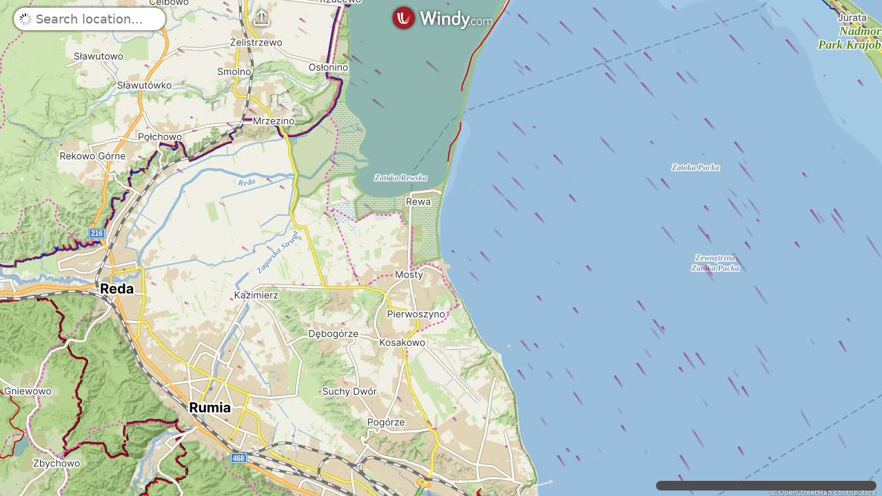

--- FILE ---
content_type: text/javascript
request_url: https://www.windy.com/v/48.1.0.ind.e23e/plugins/_shared/effects.js
body_size: 8789
content:
function n(n,t,e,r,a,l,i){try{var u=n[l](i),o=u.value}catch(n){return void e(n)}u.done?t(o):Promise.resolve(o).then(r,a)}function t(n,t,r){e(n,t),t.set(n,r)}function e(n,t){if(t.has(n))throw new TypeError("Cannot initialize the same private elements twice on an object")}function r(n,t,e){return n.set(l(n,t),e),e}function a(n,t){return n.get(l(n,t))}function l(n,t,e){if("function"==typeof n?n===t:n.has(t))return arguments.length<3?t:e;throw new TypeError("Private element is not present on this object")}function i(n,t,e){return(t=function(n){var t=function(n,t){if("object"!=typeof n||!n)return n;var e=n[Symbol.toPrimitive];if(void 0!==e){var r=e.call(n,t||"default");if("object"!=typeof r)return r;throw new TypeError("@@toPrimitive must return a primitive value.")}return("string"===t?String:Number)(n)}(n,"string");return"symbol"==typeof t?t:t+""}(t))in n?Object.defineProperty(n,t,{value:e,enumerable:!0,configurable:!0,writable:!0}):n[t]=e,n}var u=16,o=32,f=64,s=128,v=256,c=512,h=1024,d=2048,p=4096,g=8192,w=16384,y=32768,b=65536,_=1<<17,m=1<<19,x=1<<21,E=1<<22,j=1<<23,k=Symbol("$state"),P=Symbol("legacy props"),M=Symbol(""),O=new class extends Error{constructor(){super(...arguments),i(this,"name","StaleReactionError"),i(this,"message","The reaction that called `getAbortSignal()` was re-run or destroyed")}},S=3,T=8,A=!1,W=Array.isArray,q=Array.prototype.indexOf,D=Array.from,N=Object.defineProperty,R=Object.getOwnPropertyDescriptor,C=Object.getOwnPropertyDescriptors,L=Object.prototype,$=Array.prototype,z=Object.getPrototypeOf,K=Object.isExtensible;function F(n){return"function"==typeof n}var I=()=>{};function B(n){return"function"==typeof(null==n?void 0:n.then)}function G(n){return n()}function H(n){for(var t=0;t<n.length;t++)n[t]()}function J(){var n,t;return{promise:new Promise((e,r)=>{n=e,t=r}),resolve:n,reject:t}}function Q(n,t){if(Array.isArray(n))return n;if(!(Symbol.iterator in n))return Array.from(n);var e=[];for(var r of n)if(e.push(r),e.length===t)break;return e}function U(n){return n===this.v}function V(n,t){return n!=n?t==t:n!==t||null!==n&&"object"==typeof n||"function"==typeof n}function X(n,t){return n!==t}function Y(n){return!V(n,this.v)}function Z(){throw new Error("https://svelte.dev/e/invalid_default_snippet")}function nn(n){throw new Error("https://svelte.dev/e/lifecycle_outside_component")}function tn(){throw new Error("https://svelte.dev/e/hydration_failed")}function en(n){throw new Error("https://svelte.dev/e/lifecycle_legacy_only")}function rn(n){throw new Error("https://svelte.dev/e/props_invalid_value")}function an(){throw new Error("https://svelte.dev/e/svelte_boundary_reset_onerror")}var ln=!1;function un(){ln=!0}var on=1,fn=2,sn=4,vn=8,cn=16,hn=1,dn=2,pn=4,gn=8,wn=16,yn=1,bn=2,_n=4,mn=1,xn=2,En="[",jn="[!",kn="]",Pn={},Mn=Symbol(),On="http://www.w3.org/1999/xhtml",Sn=null;function Tn(n){Sn=n}function An(n){return Rn().get(n)}function Wn(n,t){return Rn().set(n,t),t}function qn(n){Sn={p:Sn,c:null,e:null,s:n,x:null,l:ln&&!(arguments.length>1&&void 0!==arguments[1]&&arguments[1])?{s:null,u:null,$:[]}:null}}function Dn(n){var t=Sn,e=t.e;if(null!==e)for(var r of(t.e=null,e))sr(r);return void 0!==n&&(t.x=n),Sn=t.p,null!=n?n:{}}function Nn(){return!ln||null!==Sn&&null===Sn.l}function Rn(n){var t,e;return null===Sn&&nn(),null!==(e=(t=Sn).c)&&void 0!==e?e:t.c=new Map(function(n){var t=n.p;for(;null!==t;){var e=t.c;if(null!==e)return e;t=t.p}return null}(Sn)||void 0)}var Cn=[];function Ln(){var n=Cn;Cn=[],H(n)}function $n(n){if(0===Cn.length&&!Ot){var t=Cn;queueMicrotask(()=>{t===Cn&&Ln()})}Cn.push(n)}function zn(){for(;Cn.length>0;)Ln()}function Kn(n){console.warn("https://svelte.dev/e/hydration_mismatch")}function Fn(){console.warn("https://svelte.dev/e/select_multiple_invalid_value")}function In(){console.warn("https://svelte.dev/e/svelte_boundary_reset_noop")}var Bn,Gn,Hn,Jn,Qn,Un,Vn=!1;function Xn(n){Vn=n}function Yn(n){if(null===n)throw Kn(),Pn;return Bn=n}function Zn(){return Yn(st(Bn))}function nt(n){if(Vn){if(null!==st(Bn))throw Kn(),Pn;Bn=n}}function tt(){if(Vn){for(var n=arguments.length>0&&void 0!==arguments[0]?arguments[0]:1,t=Bn;n--;)t=st(t);Bn=t}}function et(){for(var n=!(arguments.length>0&&void 0!==arguments[0])||arguments[0],t=0,e=Bn;;){if(8===e.nodeType){var r=e.data;if("]"===r){if(0===t)return e;t-=1}else"["!==r&&"[!"!==r||(t+=1)}var a=st(e);n&&e.remove(),e=a}}function rt(n){if(!n||8!==n.nodeType)throw Kn(),Pn;return n.data}function at(n){if("object"!=typeof n||null===n||k in n)return n;var t=z(n);if(t!==L&&t!==$)return n;var e=new Map,r=W(n),a=oe(0),l=$e,i=n=>{if($e===l)return n();var t=Me,e=$e;Se(null),ze(l);var r=n();return Se(t),ze(e),r};return r&&e.set("length",oe(n.length)),new Proxy(n,{defineProperty(n,t,r){"value"in r&&!1!==r.configurable&&!1!==r.enumerable&&!1!==r.writable||function(){throw new Error("https://svelte.dev/e/state_descriptors_fixed")}();var a=e.get(t);return void 0===a?a=i(()=>{var n=oe(r.value);return e.set(t,n),n}):ve(a,r.value,!0),!0},deleteProperty(n,t){var r=e.get(t);if(void 0===r){if(t in n){var l=i(()=>oe(Mn));e.set(t,l),de(a)}}else ve(r,Mn),de(a);return!0},get(t,r,a){var l;if(r===k)return n;var u=e.get(r),o=r in t;if(void 0===u&&(!o||null!==(l=R(t,r))&&void 0!==l&&l.writable)&&(u=i(()=>oe(at(o?t[r]:Mn))),e.set(r,u)),void 0!==u){var f=Xe(u);return f===Mn?void 0:f}return Reflect.get(t,r,a)},getOwnPropertyDescriptor(n,t){var r=Reflect.getOwnPropertyDescriptor(n,t);if(r&&"value"in r){var a=e.get(t);a&&(r.value=Xe(a))}else if(void 0===r){var l=e.get(t),i=null==l?void 0:l.v;if(void 0!==l&&i!==Mn)return{enumerable:!0,configurable:!0,value:i,writable:!0}}return r},has(n,t){var r;if(t===k)return!0;var a=e.get(t),l=void 0!==a&&a.v!==Mn||Reflect.has(n,t);if((void 0!==a||null!==Te&&(!l||null!==(r=R(n,t))&&void 0!==r&&r.writable))&&(void 0===a&&(a=i(()=>oe(l?at(n[t]):Mn)),e.set(t,a)),Xe(a)===Mn))return!1;return l},set(n,t,l,u){var o,f=e.get(t),s=t in n;if(r&&"length"===t)for(var v=l;v<f.v;v+=1){var c=e.get(v+"");void 0!==c?ve(c,Mn):v in n&&(c=i(()=>oe(Mn)),e.set(v+"",c))}void 0===f?(!s||null!==(o=R(n,t))&&void 0!==o&&o.writable)&&(ve(f=i(()=>oe(void 0)),at(l)),e.set(t,f)):(s=f.v!==Mn,ve(f,i(()=>at(l))));var h=Reflect.getOwnPropertyDescriptor(n,t);if(null!=h&&h.set&&h.set.call(u,l),!s){if(r&&"string"==typeof t){var d=e.get("length"),p=Number(t);Number.isInteger(p)&&p>=d.v&&ve(d,p+1)}de(a)}return!0},ownKeys(n){Xe(a);var t=Reflect.ownKeys(n).filter(n=>{var t=e.get(n);return void 0===t||t.v!==Mn});for(var[r,l]of e)l.v===Mn||r in n||t.push(r);return t},setPrototypeOf(){!function(){throw new Error("https://svelte.dev/e/state_prototype_fixed")}()}})}function lt(n){try{if(null!==n&&"object"==typeof n&&k in n)return n[k]}catch(n){}return n}function it(n,t){return Object.is(lt(n),lt(t))}function ut(){if(void 0===Gn){Gn=window,Hn=document,Jn=/Firefox/.test(navigator.userAgent);var n=Element.prototype,t=Node.prototype,e=Text.prototype;Qn=R(t,"firstChild").get,Un=R(t,"nextSibling").get,K(n)&&(n.__click=void 0,n.__className=void 0,n.__attributes=null,n.__style=void 0,n.__e=void 0),K(e)&&(e.__t=void 0)}}function ot(){var n=arguments.length>0&&void 0!==arguments[0]?arguments[0]:"";return document.createTextNode(n)}function ft(n){return Qn.call(n)}function st(n){return Un.call(n)}function vt(n,t){if(!Vn)return ft(n);var e=ft(Bn);if(null===e)e=Bn.appendChild(ot());else if(t&&3!==e.nodeType){var r,a=ot();return null===(r=e)||void 0===r||r.before(a),Yn(a),a}return Yn(e),e}function ct(n){var t,e=arguments.length>1&&void 0!==arguments[1]&&arguments[1];if(!Vn){var r=ft(n);return r instanceof Comment&&""===r.data?st(r):r}if(e&&3!==(null===(t=Bn)||void 0===t?void 0:t.nodeType)){var a,l=ot();return null===(a=Bn)||void 0===a||a.before(l),Yn(l),l}return Bn}function ht(n){for(var t,e,r=arguments.length>1&&void 0!==arguments[1]?arguments[1]:1,a=arguments.length>2&&void 0!==arguments[2]&&arguments[2],l=Vn?Bn:n;r--;)e=l,l=st(l);if(!Vn)return l;if(a&&3!==(null===(t=l)||void 0===t?void 0:t.nodeType)){var i,u=ot();if(null===l)null===(i=e)||void 0===i||i.after(u);else l.before(u);return Yn(u),u}return Yn(l),l}function dt(n){n.textContent=""}function pt(){return!1}var gt=new WeakMap;function wt(n){var t=Te;if(null===t)return Me.f|=j,n;if(0===(t.f&y)){if(!(128&t.f))throw!t.parent&&n instanceof Error&&bt(n),n;t.b.error(n)}else yt(n,t)}function yt(n,t){for(;null!==t;){if(128&t.f)try{return void t.b.error(n)}catch(t){n=t}t=t.parent}throw n instanceof Error&&bt(n),n}function bt(n){var t=gt.get(n);t&&(N(n,"message",{value:t.message}),N(n,"stack",{value:t.stack}))}var _t=new Set,mt=null,xt=null,Et=null,jt=new Set,kt=[],Pt=null,Mt=!1,Ot=!1,St=new WeakMap,Tt=new WeakMap,At=new WeakMap,Wt=new WeakMap,qt=new WeakMap,Dt=new WeakMap,Nt=new WeakMap,Rt=new WeakMap,Ct=new WeakMap,Lt=new WeakMap,$t=new WeakSet;class zt{constructor(){var n,r;e(n=this,r=$t),r.add(n),i(this,"current",new Map),t(this,St,new Map),t(this,Tt,new Set),t(this,At,0),t(this,Wt,null),t(this,qt,[]),t(this,Dt,[]),t(this,Nt,[]),t(this,Rt,[]),t(this,Ct,[]),t(this,Lt,[]),i(this,"skipped_effects",new Set)}process(n){for(var t of(kt=[],xt=null,this.apply(),n))l($t,this,Kt).call(this,t);if(0===a(At,this)){var e,i=Et;l($t,this,It).call(this);var u=a(Dt,this),o=a(Nt,this);r(Dt,this,[]),r(Nt,this,[]),r(Rt,this,[]),xt=this,mt=null,Et=i,Qt(u),Qt(o),xt=null,null===(e=a(Wt,this))||void 0===e||e.resolve()}else l($t,this,Ft).call(this,a(Dt,this)),l($t,this,Ft).call(this,a(Nt,this)),l($t,this,Ft).call(this,a(Rt,this));for(var f of(Et=null,a(qt,this)))Qe(f);r(qt,this,[])}capture(n,t){var e;a(St,this).has(n)||a(St,this).set(n,t),this.current.set(n,n.v),null===(e=Et)||void 0===e||e.set(n,n.v)}activate(){mt=this}deactivate(){mt=null,Et=null}flush(){if(kt.length>0){if(this.activate(),Gt(),null!==mt&&mt!==this)return}else 0===a(At,this)&&l($t,this,It).call(this);for(var n of(this.deactivate(),jt))if(jt.delete(n),n(),null!==mt)break}increment(){r(At,this,a(At,this)+1)}decrement(){for(var n of(r(At,this,a(At,this)-1),a(Ct,this)))er(n,d),Xt(n);for(var t of a(Lt,this))er(t,p),Xt(t);this.flush()}add_callback(n){a(Tt,this).add(n)}settled(){var n;return(null!==(n=a(Wt,this))&&void 0!==n?n:r(Wt,this,J())).promise}static ensure(){if(null===mt){var n=mt=new zt;_t.add(mt),Ot||zt.enqueue(()=>{mt===n&&n.flush()})}return mt}static enqueue(n){$n(n)}apply(){}}function Kt(n){n.f^=h;for(var t=n.first;null!==t;){var e=t.f,r=!!(96&e);if(!(r&&0!==(e&h)||0!==(e&g)||this.skipped_effects.has(t))&&null!==t.fn){if(r)t.f^=h;else if(4&e)a(Nt,this).push(t);else if(0===(e&h)){var l;0!==(e&E)&&null!==(l=t.b)&&void 0!==l&&l.is_pending()?a(qt,this).push(t):Ie(t)&&(0!==(t.f&u)&&a(Rt,this).push(t),Qe(t))}var i=t.first;if(null!==i){t=i;continue}}var o=t.parent;for(t=t.next;null===t&&null!==o;)t=o.next,o=o.parent}}function Ft(n){for(var t of n){(0!==(t.f&d)?a(Ct,this):a(Lt,this)).push(t),er(t,h)}n.length=0}function It(){for(var n of a(Tt,this))n();if(a(Tt,this).clear(),_t.size>1){a(St,this).clear();var t=!0;for(var e of _t)if(e!==this){var r=[];for(var[i,u]of this.current){if(e.current.has(i)){if(!t||u===e.current.get(i))continue;e.current.set(i,u)}r.push(i)}if(0!==r.length){var o=[...e.current.keys()].filter(n=>!this.current.has(n));if(o.length>0){for(var f of r)Ut(f,o);if(kt.length>0){for(var s of(mt=e,e.apply(),kt))l($t,e,Kt).call(e,s);kt=[],e.deactivate()}}}}else t=!1;mt=null}_t.delete(this)}function Bt(n){var t=Ot;Ot=!0;try{for(;;){var e;if(zn(),0===kt.length)if(null===(e=mt)||void 0===e||e.flush(),0===kt.length)return void(Pt=null);Gt()}}finally{Ot=t}}function Gt(){var n=Ee;Mt=!0;try{var t=0;for(je(!0);kt.length>0;){var e=zt.ensure();if(t++>1e3)A,Ht();e.process(kt),ie.clear()}}finally{Mt=!1,je(n),Pt=null}}function Ht(){try{!function(){throw new Error("https://svelte.dev/e/effect_update_depth_exceeded")}()}catch(n){yt(n,Pt)}}var Jt=null;function Qt(n){var t=n.length;if(0!==t){for(var e=0;e<t;){var r,a=n[e++];if(!(24576&a.f)&&Ie(a))if(Jt=[],Qe(a),null===a.deps&&null===a.first&&null===a.nodes_start&&(null===a.teardown&&null===a.ac?jr(a):a.fn=null),(null===(r=Jt)||void 0===r?void 0:r.length)>0){for(var l of(ie.clear(),Jt))Qe(l);Jt=[]}}Jt=null}}function Ut(n,t){if(null!==n.reactions)for(var e of n.reactions){var r=e.f;2&r?Ut(e,t):4194320&r&&Vt(e,t)&&(er(e,d),Xt(e))}}function Vt(n,t){if(null!==n.deps)for(var e of n.deps){if(t.includes(e))return!0;if(2&e.f&&Vt(e,t))return!0}return!1}function Xt(n){for(var t=Pt=n;null!==t.parent;){var e=(t=t.parent).f;if(Mt&&t===Te&&0!==(e&u))return;if(96&e){if(0===(e&h))return;t.f^=h}}kt.push(t)}function Yt(n,t,e){var r=Nn()?ne:ee;if(0!==t.length){var a=mt,l=Te,i=function(){var n=Te,t=Me,e=Sn,r=mt,a=Vn;if(a)var l=Bn;return function(){Ae(n),Se(t),Tn(e),null==r||r.activate(),a&&(Xn(!0),Yn(l))}}(),u=Vn;Promise.all(t.map(n=>function(n){var t=Te;null===t&&function(){throw new Error("https://svelte.dev/e/async_derived_orphan")}();var e=t.b,r=void 0,a=ue(Mn),l=!Me,i=new Map;return function(n){ir(4718592,n,!0)}(()=>{var t=J();r=t.promise;try{Promise.resolve(n()).then(t.resolve,t.reject).then(Zt)}catch(n){t.reject(n),Zt()}var u,o=mt,f=e.is_pending();l&&(e.update_pending_count(1),f||(o.increment(),null===(u=i.get(o))||void 0===u||u.reject(O),i.delete(o),i.set(o,t)));var s=function(n){var t=arguments.length>1&&void 0!==arguments[1]?arguments[1]:void 0;if(f||o.activate(),t)t!==O&&(a.f|=j,ce(a,t));else for(var[r,u]of(0!==(a.f&j)&&(a.f^=j),ce(a,n),i)){if(i.delete(r),r===o)break;u.reject(O)}l&&(e.update_pending_count(-1),f||o.decrement())};t.promise.then(s,n=>s(null,n||"unknown"))}),or(()=>{for(var n of i.values())n.reject(O)}),new Promise(n=>{function t(e){function l(){e===r?n(a):t(r)}e.then(l,l)}t(r)})}(n))).then(t=>{i();try{e([...n.map(r),...t])}catch(n){0===(l.f&w)&&yt(n,l)}u&&Xn(!1),null==a||a.deactivate(),Zt()}).catch(n=>{yt(n,l)})}else e(n.map(r))}function Zt(){Ae(null),Se(null),Tn(null)}function ne(n){var t=2050,e=null!==Me&&2&Me.f?Me:null;return null===Te||null!==e&&0!==(e.f&v)?t|=v:Te.f|=m,{ctx:Sn,deps:null,effects:null,equals:U,f:t,fn:n,reactions:null,rv:0,v:Mn,wv:0,parent:null!=e?e:Te,ac:null}}function te(n){var t=ne(n);return qe(t),t}function ee(n){var t=ne(n);return t.equals=Y,t}function re(n){var t=n.effects;if(null!==t){n.effects=null;for(var e=0;e<t.length;e+=1)xr(t[e])}}function ae(n){var t,e=Te;Ae(function(n){for(var t=n.parent;null!==t;){if(!(2&t.f))return t;t=t.parent}return null}(n));try{re(n),t=Ge(n)}finally{Ae(e)}return t}function le(n){var t=ae(n);(n.equals(t)||(n.v=t,n.wv=Fe()),ke)||(null!==Et?Et.set(n,n.v):er(n,!Ke&&0===(n.f&v)||null===n.deps?h:p))}var ie=new Map;function ue(n,t){return{f:0,v:n,reactions:null,equals:U,rv:0,wv:0}}function oe(n,t){var e=ue(n);return qe(e),e}function fe(n){var t,e,r=arguments.length>1&&void 0!==arguments[1]&&arguments[1],a=!(arguments.length>2&&void 0!==arguments[2])||arguments[2],l=ue(n);(r||(l.equals=Y),ln&&a&&null!==Sn&&null!==Sn.l)&&(null!==(e=(t=Sn.l).s)&&void 0!==e?e:t.s=[]).push(l);return l}function se(n,t){return ve(n,nr(()=>Xe(n))),t}function ve(n,t){var e,r=arguments.length>2&&void 0!==arguments[2]&&arguments[2];return null===Me||Oe&&0===(Me.f&_)||!Nn()||!(4325394&Me.f)||null!==(e=We)&&void 0!==e&&e.includes(n)||function(){throw new Error("https://svelte.dev/e/state_unsafe_mutation")}(),ce(n,r?at(t):t)}function ce(n,t){if(!n.equals(t)){var e=n.v;ke?ie.set(n,t):ie.set(n,e),n.v=t,zt.ensure().capture(n,e),2&n.f&&(0!==(n.f&d)&&ae(n),er(n,0===(n.f&v)?h:p)),n.wv=Fe(),pe(n,d),!Nn()||null===Te||0===(Te.f&h)||96&Te.f||(null===Re?function(n){Re=n}([n]):Re.push(n))}return t}function he(n){var t=arguments.length>1&&void 0!==arguments[1]?arguments[1]:1,e=Xe(n),r=1===t?e++:e--;return ve(n,e),r}function de(n){ve(n,n.v+1)}function pe(n,t){var e=n.reactions;if(null!==e)for(var r=Nn(),a=e.length,l=0;l<a;l++){var i=e[l],o=i.f;if(r||i!==Te){var f=0===(o&d);f&&er(i,t),2&o?pe(i,p):f&&(0!==(o&u)&&null!==Jt&&Jt.push(i),Xt(i))}}}function ge(n,t){var e=document.body;n.autofocus=!0,$n(()=>{document.activeElement===e&&n.focus()})}function we(n){Vn&&null!==ft(n)&&dt(n)}var ye=!1;function be(){ye||(ye=!0,document.addEventListener("reset",n=>{Promise.resolve().then(()=>{if(!n.defaultPrevented)for(var t of n.target.elements){var e;null===(e=t.__on_r)||void 0===e||e.call(t)}})},{capture:!0}))}function _e(n,t,e){var r=!(arguments.length>3&&void 0!==arguments[3])||arguments[3];for(var a of(r&&e(),t))n.addEventListener(a,e);or(()=>{for(var r of t)n.removeEventListener(r,e)})}function me(n){var t=Me,e=Te;Se(null),Ae(null);try{return n()}finally{Se(t),Ae(e)}}function xe(n,t,e){var r=arguments.length>3&&void 0!==arguments[3]?arguments[3]:e;n.addEventListener(t,()=>me(e));var a=n.__on_r;n.__on_r=a?()=>{a(),r(!0)}:()=>r(!0),be()}var Ee=!1;function je(n){Ee=n}var ke=!1;function Pe(n){ke=n}var Me=null,Oe=!1;function Se(n){Me=n}var Te=null;function Ae(n){Te=n}var We=null;function qe(n){null!==Me&&(null===We?We=[n]:We.push(n))}var De=null,Ne=0,Re=null;var Ce=1,Le=0,$e=Le;function ze(n){$e=n}var Ke=!1;function Fe(){return++Ce}function Ie(n){var t=n.f;if(0!==(t&d))return!0;if(0!==(t&p)){var e=n.deps,r=0!==(t&v);if(null!==e){var a,l,i=0!==(t&c),u=r&&null!==Te&&!Ke,o=e.length;if((i||u)&&(null===Te||0===(Te.f&w))){var f=n,s=f.parent;for(a=0;a<o;a++){var g,y,b;if(l=e[a],i||null===(g=l)||void 0===g||null===(g=g.reactions)||void 0===g||!g.includes(f))(null!==(b=(y=l).reactions)&&void 0!==b?b:y.reactions=[]).push(f)}i&&(f.f^=c),u&&null!==s&&0===(s.f&v)&&(f.f^=v)}for(a=0;a<o;a++)if(Ie(l=e[a])&&le(l),l.wv>n.wv)return!0}r&&(null===Te||Ke)||er(n,h)}return!1}function Be(n,t){var e,r=!(arguments.length>2&&void 0!==arguments[2])||arguments[2],a=n.reactions;if(null!==a&&(null===(e=We)||void 0===e||!e.includes(n)))for(var l=0;l<a.length;l++){var i=a[l];2&i.f?Be(i,t,!1):t===i&&(r?er(i,d):0!==(i.f&h)&&er(i,p),Xt(i))}}function Ge(n){var t=De,e=Ne,r=Re,a=Me,l=Ke,i=We,u=Sn,o=Oe,f=$e,s=n.f;De=null,Ne=0,Re=null,Ke=0!==(s&v)&&(Oe||!Ee||null===Me),Me=96&s?null:n,We=null,Tn(n.ctx),Oe=!1,$e=++Le,null!==n.ac&&(me(()=>{n.ac.abort(O)}),n.ac=null);try{n.f|=x;var c=(0,n.fn)(),h=n.deps;if(null!==De){var d;if(Je(n,Ne),null!==h&&Ne>0)for(h.length=Ne+De.length,d=0;d<De.length;d++)h[Ne+d]=De[d];else n.deps=h=De;if(!Ke||2&s&&null!==n.reactions)for(d=Ne;d<h.length;d++){var p,g;(null!==(g=(p=h[d]).reactions)&&void 0!==g?g:p.reactions=[]).push(n)}}else null!==h&&Ne<h.length&&(Je(n,Ne),h.length=Ne);if(Nn()&&null!==Re&&!Oe&&null!==h&&!(6146&n.f))for(d=0;d<Re.length;d++)Be(Re[d],n);return null!==a&&a!==n&&(Le++,null!==Re&&(null===r?r=Re:r.push(...Re))),0!==(n.f&j)&&(n.f^=j),c}catch(n){return wt(n)}finally{n.f^=x,De=t,Ne=e,Re=r,Me=a,Ke=l,We=i,Tn(u),Oe=o,$e=f}}function He(n,t){var e=t.reactions;if(null!==e){var r=q.call(e,n);if(-1!==r){var a=e.length-1;0===a?e=t.reactions=null:(e[r]=e[a],e.pop())}}null===e&&2&t.f&&(null===De||!De.includes(t))&&(er(t,p),768&t.f||(t.f^=c),re(t),Je(t,0))}function Je(n,t){var e=n.deps;if(null!==e)for(var r=t;r<e.length;r++)He(n,e[r])}function Qe(n){var t=n.f;if(0===(t&w)){er(n,h);var e=Te,r=Ee;Te=n,Ee=!0;try{0!==(t&u)?function(n){var t=n.first;for(;null!==t;){var e=t.next;0===(t.f&o)&&xr(t),t=e}}(n):mr(n),_r(n);var a=Ge(n);n.teardown="function"==typeof a?a:null,n.wv=Ce}finally{Ee=r,Te=e}}}function Ue(){return Ve.apply(this,arguments)}function Ve(){var t;return t=function*(){yield Promise.resolve(),Bt()},Ve=function(){var e=this,r=arguments;return new Promise(function(a,l){var i=t.apply(e,r);function u(t){n(i,a,l,u,o,"next",t)}function o(t){n(i,a,l,u,o,"throw",t)}u(void 0)})},Ve.apply(this,arguments)}function Xe(n){var t,e,r=!!(2&n.f);if(null===Me||Oe){if(r&&null===n.deps&&null===n.effects){var a=n,l=a.parent;null!==l&&0===(l.f&v)&&(a.f^=v)}}else if(!(null!==Te&&0!==(Te.f&w)||null!==(e=We)&&void 0!==e&&e.includes(n))){var i=Me.deps;if(0!==(Me.f&x))n.rv<Le&&(n.rv=Le,null===De&&null!==i&&i[Ne]===n?Ne++:null===De?De=[n]:Ke&&De.includes(n)||De.push(n));else{var u,o;(null!==(o=(u=Me).deps)&&void 0!==o?o:u.deps=[]).push(n);var f=n.reactions;null===f?n.reactions=[Me]:f.includes(Me)||f.push(Me)}}if(ke){if(ie.has(n))return ie.get(n);if(r){var s=(a=n).v;return(0===(a.f&h)&&null!==a.reactions||Ye(a))&&(s=ae(a)),ie.set(a,s),s}}else if(r){var c;if(a=n,null!==(c=Et)&&void 0!==c&&c.has(a))return Et.get(a);Ie(a)&&le(a)}if(null!==(t=Et)&&void 0!==t&&t.has(n))return Et.get(n);if(0!==(n.f&j))throw n.v;return n.v}function Ye(n){if(n.v===Mn)return!0;if(null===n.deps)return!1;for(var t of n.deps){if(ie.has(t))return!0;if(2&t.f&&Ye(t))return!0}return!1}function Ze(n){return n&&Xe(n)}function nr(n){var t=Oe;try{return Oe=!0,n()}finally{Oe=t}}var tr=-7169;function er(n,t){n.f=n.f&tr|t}function rr(n){if("object"==typeof n&&n&&!(n instanceof EventTarget))if(k in n)ar(n);else if(!Array.isArray(n))for(var t in n){var e=n[t];"object"==typeof e&&e&&k in e&&ar(e)}}function ar(n){var t=arguments.length>1&&void 0!==arguments[1]?arguments[1]:new Set;if(!("object"!=typeof n||null===n||n instanceof EventTarget||t.has(n))){for(var e in t.add(n),n instanceof Date&&n.getTime(),n)try{ar(n[e],t)}catch(n){}var r=z(n);if(r!==Object.prototype&&r!==Array.prototype&&r!==Map.prototype&&r!==Set.prototype&&r!==Date.prototype){var a=C(r);for(var l in a){var i=a[l].get;if(i)try{i.call(n)}catch(n){}}}}}function lr(n){null===Te&&null===Me&&function(){throw new Error("https://svelte.dev/e/effect_orphan")}(),null!==Me&&0!==(Me.f&v)&&null===Te&&function(){throw new Error("https://svelte.dev/e/effect_in_unowned_derived")}(),ke&&function(){throw new Error("https://svelte.dev/e/effect_in_teardown")}()}function ir(n,t,e){var r=!(arguments.length>3&&void 0!==arguments[3])||arguments[3],a=Te;null!==a&&0!==(a.f&g)&&(n|=g);var l={ctx:Sn,deps:null,nodes_start:null,nodes_end:null,f:n|d,first:null,fn:t,last:null,next:null,parent:a,b:a&&a.b,prev:null,teardown:null,transitions:null,wv:0,ac:null};if(e)try{Qe(l),l.f|=y}catch(i){throw xr(l),i}else null!==t&&Xt(l);if(r){var i=l;if(e&&null===i.deps&&null===i.teardown&&null===i.nodes_start&&i.first===i.last&&0===(i.f&m)&&(i=i.first),null!==i&&(i.parent=a,null!==a&&function(n,t){var e=t.last;null===e?t.last=t.first=n:(e.next=n,n.prev=e,t.last=n)}(i,a),null!==Me&&2&Me.f&&0===(n&f))){var u,o=Me;(null!==(u=o.effects)&&void 0!==u?u:o.effects=[]).push(i)}}return l}function ur(){return null!==Me&&!Oe}function or(n){var t=ir(8,null,!1);return er(t,h),t.teardown=n,t}function fr(n){lr();var t=Te.f;if(!(!Me&&0!==(t&o)&&0===(t&y)))return sr(n);var e,r=Sn;(null!==(e=r.e)&&void 0!==e?e:r.e=[]).push(n)}function sr(n){return ir(1048580,n,!1)}function vr(n){return lr(),ir(1048584,n,!0)}function cr(n){zt.ensure();var t=ir(524352,n,!0);return function(){var n=arguments.length>0&&void 0!==arguments[0]?arguments[0]:{};return new Promise(e=>{n.outro?kr(t,()=>{xr(t),e(void 0)}):(xr(t),e(void 0))})}}function hr(n){return ir(4,n,!1)}function dr(n,t){var e={effect:null,ran:!1,deps:n};Sn.l.$.push(e),e.effect=gr(()=>{n(),e.ran||(e.ran=!0,nr(t))})}function pr(){var n=Sn;gr(()=>{for(var t of n.l.$){t.deps();var e=t.effect;0!==(e.f&h)&&er(e,p),Ie(e)&&Qe(e),t.ran=!1}})}function gr(n){return ir(8|(arguments.length>1&&void 0!==arguments[1]?arguments[1]:0),n,!0)}function wr(n){Yt(arguments.length>1&&void 0!==arguments[1]?arguments[1]:[],arguments.length>2&&void 0!==arguments[2]?arguments[2]:[],t=>{ir(8,()=>n(...t.map(Xe)),!0)})}function yr(n){return ir(u|(arguments.length>1&&void 0!==arguments[1]?arguments[1]:0),n,!0)}function br(n){return ir(524320,n,!0,!(arguments.length>1&&void 0!==arguments[1])||arguments[1])}function _r(n){var t=n.teardown;if(null!==t){var e=ke,r=Me;Pe(!0),Se(null);try{t.call(null)}finally{Pe(e),Se(r)}}}function mr(n){var t=arguments.length>1&&void 0!==arguments[1]&&arguments[1],e=n.first;n.first=n.last=null;for(var r,a=function(){var n=e.ac;null!==n&&me(()=>{n.abort(O)}),r=e.next,0!==(e.f&f)?e.parent=null:xr(e,t),e=r};null!==e;)a()}function xr(n){var t=!(arguments.length>1&&void 0!==arguments[1])||arguments[1],e=!1;(t||262144&n.f)&&null!==n.nodes_start&&null!==n.nodes_end&&(Er(n.nodes_start,n.nodes_end),e=!0),mr(n,t&&!e),Je(n,0),er(n,w);var r=n.transitions;if(null!==r)for(var a of r)a.stop();_r(n);var l=n.parent;null!==l&&null!==l.first&&jr(n),n.next=n.prev=n.teardown=n.ctx=n.deps=n.fn=n.nodes_start=n.nodes_end=n.ac=null}function Er(n,t){for(;null!==n;){var e=n===t?null:st(n);n.remove(),n=e}}function jr(n){var t=n.parent,e=n.prev,r=n.next;null!==e&&(e.next=r),null!==r&&(r.prev=e),null!==t&&(t.first===n&&(t.first=r),t.last===n&&(t.last=e))}function kr(n,t){var e=[];Mr(n,e,!0),Pr(e,()=>{xr(n),t&&t()})}function Pr(n,t){var e=n.length;if(e>0){var r=()=>--e||t();for(var a of n)a.out(r)}else t()}function Mr(n,t,e){if(0===(n.f&g)){if(n.f^=g,null!==n.transitions)for(var r of n.transitions)(r.is_global||e)&&t.push(r);for(var a=n.first;null!==a;){var l=a.next;Mr(a,t,!!(0!==(a.f&b)||0!==(a.f&o))&&e),a=l}}}function Or(n){Sr(n,!0)}function Sr(n,t){if(0!==(n.f&g)){n.f^=g,0===(n.f&h)&&(er(n,d),Xt(n));for(var e=n.first;null!==e;){var r=e.next;Sr(e,!!(0!==(e.f&b)||0!==(e.f&o))&&t),e=r}if(null!==n.transitions)for(var a of n.transitions)(a.is_global||t)&&a.in()}}export{xr as $,at as A,Ue as B,hr as C,Z as D,ur as E,ue as F,gr as G,de as H,$n as I,Bn as J,Vn as K,ce as L,Te as M,yr as N,Zn as O,T as P,jn as Q,br as R,zt as S,kr as T,Ae as U,Se as V,Tn as W,wt as X,Me as Y,Sn as Z,jt as _,pr as a,wn as a$,Yn as a0,et as a1,yt as a2,an as a3,b as a4,m as a5,s as a6,st as a7,In as a8,or as a9,mt as aA,Mn as aB,pt as aC,Or as aD,V as aE,k as aF,I as aG,nn as aH,ln as aI,en as aJ,_e as aK,sn as aL,on as aM,fn as aN,cn as aO,g as aP,vn as aQ,Mr as aR,Pr as aS,R as aT,rn as aU,pn as aV,ke as aW,w as aX,gn as aY,dn as aZ,hn as a_,me as aa,N as ab,W as ac,ot as ad,ft as ae,Jn as af,mn as ag,xn as ah,S as ai,ut as aj,En as ak,Pn as al,Xn as am,tn as an,dt as ao,D as ap,cr as aq,kn as ar,Kn as as,P as at,un as au,vr as av,G as aw,H as ax,ne as ay,rt as az,Dn as b,M as b0,On as b1,z as b2,C as b3,be as b4,u as b5,y as b6,_n as b7,F as b8,yn as b9,bn as ba,Er as bb,xe as bc,xt as bd,it as be,Fn as bf,Nn as bg,X as bh,B as bi,Ot as bj,ge as bk,Gn as bl,$e as bm,Hn as bn,Q as bo,vt as c,rr as d,ct as e,Bt as f,Xe as g,ht as h,ee as i,se as j,te as k,dr as l,fe as m,tt as n,oe as o,qn as p,fr as q,nt as r,ve as s,wr as t,nr as u,Wn as v,An as w,we as x,he as y,Ze as z};


--- FILE ---
content_type: text/plain
request_url: https://node.windy.com/Zm9yZWNhc3Q/ZWNtd2Y/cG9pbnQvZWNtd2YvdjIuOS8zOS45NjIvLTgzLjAwNj9pbmNsdWRlTm93PXRydWUmcmVmVGltZT0yMDI2LTAxLTIxVDA2OjAwOjAwWiZzZXR1cD1zdW1tYXJ5JnNvdXJjZT1ocCZwcj0xJnNjPTAmdG9rZW4yPXBlbmRpbmcmdWlkPTJkNjIyOGJiLWM3ODUtNTk2Mi0zNmM0LTIyMmZmMzU1N2RjNSZ2PTQ4LjEuMCZwb2M9OA
body_size: 1583
content:
[base64]

--- FILE ---
content_type: text/javascript
request_url: https://www.windy.com/v/48.1.0.ind.e23e/plugins/map-selector.js
body_size: 2286
content:
function e(e,t){var a=Object.keys(e);if(Object.getOwnPropertySymbols){var i=Object.getOwnPropertySymbols(e);t&&(i=i.filter(function(t){return Object.getOwnPropertyDescriptor(e,t).enumerable})),a.push.apply(a,i)}return a}function t(e,t,a){return(t=function(e){var t=function(e,t){if("object"!=typeof e||!e)return e;var a=e[Symbol.toPrimitive];if(void 0!==a){var i=a.call(e,t||"default");if("object"!=typeof i)return i;throw new TypeError("@@toPrimitive must return a primitive value.")}return("string"===t?String:Number)(e)}(e,"string");return"symbol"==typeof t?t:t+""}(t))in e?Object.defineProperty(e,t,{value:a,enumerable:!0,configurable:!0,writable:!0}):e[t]=a,e}import{c as a,f as i,e as r,a as o,b as s,u as p,s as l}from"./_shared/misc.js";import{i as c}from"./_shared/lifecycle.js";import{p as n,b as m,h as Q,c as d,r as U,g as B,t as F}from"./_shared/effects.js";import{i as u}from"./_shared/if.js";import{e as b,i as g}from"./_shared/each.js";import{s as w}from"./_shared/class.js";import{s as v}from"./_shared/style.js";import{a as x,s as h,b as f}from"./_shared/store.js";const{hasAny:O}=window.W.subscription,{isMobileOrTablet:E,platform:y}=window.W.rootScope,_=window.W.broadcast,{logEvent:j}=window.W.log;import{w as k}from"./_shared/svelte-store-adapter.js";import"./_shared/attributes2.js";import"./_shared/index.js";import"./_shared/index-client.js";var R=i('<div class="premium-flag"></div>'),N=i("<a><span> </span> <!></a>"),S=i('<section class="map-selector"><div class="map-selector__title-top inlined size-m mobiletablethide mb-10" data-icon="">Outdoor maps provided by <a class="dotted" href="https://www.mapy.com" target="_top">Mapy.com</a></div> <nav class="map-selector__switch flex-row"></nav> <div class="map-selector__title clickable size-xs centered ml-10 desktophide">Outdoor maps by <a class="dotted">Mapy.com</a></div></section>');function T(i,z){if(new.target)return a(function(a){for(var i=1;i<arguments.length;i++){var r=null!=arguments[i]?arguments[i]:{};i%2?e(Object(r),!0).forEach(function(e){t(a,e,r[e])}):Object.getOwnPropertyDescriptors?Object.defineProperties(a,Object.getOwnPropertyDescriptors(r)):e(Object(r)).forEach(function(e){Object.defineProperty(a,e,Object.getOwnPropertyDescriptor(r,e))})}return a}({component:T},i));n(z,!1);var[L,V]=x(),J=[{id:"sznmap",text:"Outdoor",img:"turisticka-small.png"},{id:"winter",text:"Winter sports",img:"zimni-small.png"},{id:"sat",text:"Aerial",img:"aerial.png",isPremium:!0}],D=k("map"),W={$set:p,$on:(e,t)=>s(z,e,t)};c();var I=S(),C=Q(d(I),2);b(C,5,()=>J,g,(e,t)=>{var a,i,s=()=>B(t).id,p=N(),c=d(p),n=d(c,!0);U(c);var m=Q(c,2),b=e=>{var t=R();o(e,t)};u(m,e=>{B(t).isPremium&&e(b)}),U(p),F((e,r)=>{a=w(p,1,"clickable boxshadow",null,a,e),i=v(p,"",i,r),l(n,B(t).text)},[()=>({selected:h(D,"$map",L)===s()}),()=>({"background-image":"url(https://www.windy.com/img/maps/".concat(B(t).img,")")})]),r("click",p,()=>{return"sat"!==(e=s())||O()?f(D,e):_.emit("rqstOpen","subscription",{subsSource:"satMapOnly"}),void j("map-selector-clicked",e);var e}),o(e,p)}),U(C);var Z=Q(C,2);U(I),r("click",Z,()=>{var e=E&&"ios"===y?"https://apps.apple.com/cz/app/mapy-cz-navigation-maps/id411411020?utm_source=windy&utm_medium=app&utm_campaign=windy_button":E&&"android"===y?"https://play.google.com/store/apps/details?id=cz.seznam.mapy&hl=en_US&utm_source=windy&utm_medium=app&utm_campaign=windy_button&pli=1":"https://www.mapy.com";window.open(e,"_blank")}),o(i,I);var G=m(W);return V(),G}const z=".onmap-selector #legend-mobile {  display: none;}.onmap-selector #map-container .labels-layer {  display: none;}#plugin-map-selector {  pointer-events: auto;}#device-mobile #plugin-map-selector,#device-tablet #plugin-map-selector {  color: white;  background-color: var(--color-red);  width: 100vw;  left: 0;  right: 0;  bottom: 0;  position: relative;  margin-bottom: -220px;  max-height: 140px;  padding-bottom: 40px;}#device-mobile #plugin-map-selector.open,#device-tablet #plugin-map-selector.open {  margin-bottom: -40px;}#device-desktop #plugin-map-selector {  padding: 0.5em 1em;  border-radius: 8px;  background-color: var(--color-gray-dark);  color: var(--color-yellow);  width: 320px;  margin: -8px 8px 8px auto;  position: relative;}#device-desktop #plugin-map-selector--with-border {  border: 1px solid var(--color-border);}#plugin-map-selector .map-selector {  display: flex;  justify-content: space-between;  align-items: center;  padding: 10px;}#device-desktop #plugin-map-selector .map-selector {  padding: 0;  padding-bottom: 8px;  flex-direction: column;  align-items: flex-start;}#plugin-map-selector .map-selector__title {  float: right;}#plugin-map-selector .map-selector__title-top::before {  margin-right: 0.5em;  top: -0.1em;}#plugin-map-selector .map-selector__switch {  font-size: 35px;  padding-bottom: 10px;}#device-desktop #plugin-map-selector .map-selector__switch {  font-size: 43px;}#plugin-map-selector .map-selector__switch > a {  position: relative;  width: 2.1em;  height: 1em;  background-size: cover;  border-radius: 1em;  text-align: center;}#plugin-map-selector .map-selector__switch > a:nth-child(2) {  margin: 0 0.2em;}#plugin-map-selector .map-selector__switch > a > span {  position: absolute;  white-space: nowrap;  font-size: 11px;  top: 100%;  width: 100%;  text-align: center;  margin-top: 3px;  left: 0;}#plugin-map-selector .map-selector__switch > a.selected {  border: solid 1px var(--color-orange);}#plugin-map-selector .map-selector__switch > a.selected span {  font-weight: bold;}#plugin-map-selector .map-selector__switch > a > .premium-flag {  position: absolute;  top: -5px;  right: 0;  font-size: 20px;}/*# sourceMappingURL=[data-uri] */";export{z as __css,T as default};
